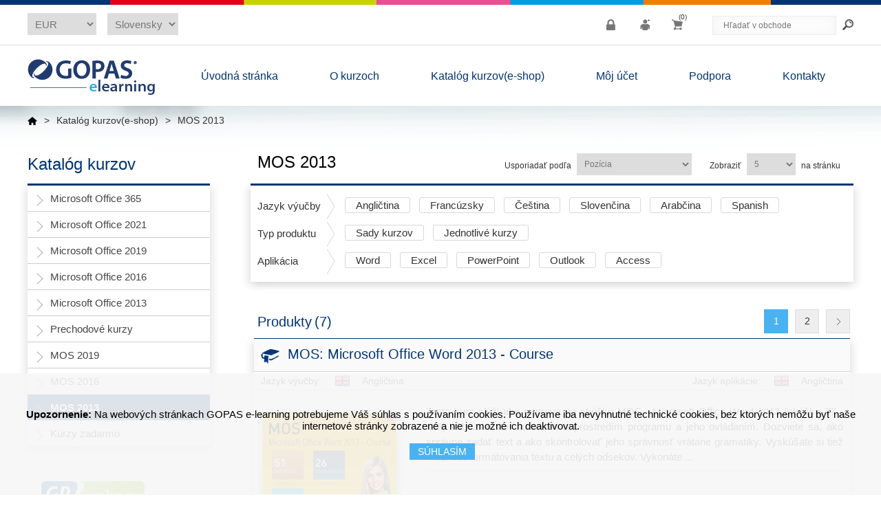

--- FILE ---
content_type: text/html; charset=utf-8
request_url: https://elearning.gopas.cz/sk/mos-2013-sk?specs=5,9,10,24,26,29,7
body_size: 16922
content:

<!DOCTYPE html>
<html class="html-category-page html-category-lines-page">
    <head>
        <title>MOS 2013 | Elearning Gopas</title>

        <meta http-equiv="Content-type" content="text/html;charset=UTF-8" />
        <meta name="description" content="" />
        <meta name="keywords" content="" />
        <meta name="generator" content="nopCommerce" />
        <meta name="viewport" content="width=device-width, initial-scale=1" />

        

        
        

        <!-- BOOTSTRAP 3.3.6 -->
        <link href="/Themes/ElearningEshop/Content/css/bootstrap.min.css" rel="stylesheet" />

        <!-- BOOTSTRAP TOUR 0.10.3 -->
        <link href="/Themes/ElearningEshop/Content/css/bootstrap-tour.min.css" rel="stylesheet" />

        <!-- FONT AWESOME 4.6.3 -->
        <link href="/Themes/ElearningEshop/Content/css/font-awesome.min.css" rel="stylesheet" />

        <link href="/Content/jquery-ui-themes/smoothness/jquery-ui-1.10.3.custom.min.css" rel="stylesheet" type="text/css" />
<link href="/Themes/ElearningEshop/Content/css/styles.css" rel="stylesheet" type="text/css" />
<link href="/Plugins/SevenSpikes.Nop.Plugins.AjaxFilters/Themes/ElearningEshop/Content/AjaxFilters.css" rel="stylesheet" type="text/css" />


        <link href="/Themes/ElearningEshop/Content/css/main.min.css?version=201910140941" rel="stylesheet" />

        <script src="/Scripts/jquery-1.10.2.min.js" type="text/javascript"></script>
<script src="/Scripts/jquery.validate.min.js" type="text/javascript"></script>
<script src="/Scripts/jquery.validate.unobtrusive.min.js" type="text/javascript"></script>
<script src="/Scripts/jquery-ui-1.10.3.custom.min.js" type="text/javascript"></script>
<script src="/Scripts/jquery-migrate-1.2.1.min.js" type="text/javascript"></script>
<script src="/Scripts/public.common.js" type="text/javascript"></script>
<script src="/Scripts/public.ajaxcart.js" type="text/javascript"></script>
<script src="/Administration/Scripts/kendo/2014.1.318/kendo.core.min.js" type="text/javascript"></script>
<script src="/Administration/Scripts/kendo/2014.1.318/kendo.userevents.min.js" type="text/javascript"></script>
<script src="/Administration/Scripts/kendo/2014.1.318/kendo.draganddrop.min.js" type="text/javascript"></script>
<script src="/Administration/Scripts/kendo/2014.1.318/kendo.window.min.js" type="text/javascript"></script>
<script src="/Plugins/SevenSpikes.Nop.Plugins.AjaxFilters/Scripts/jquery.json-2.2.min.js" type="text/javascript"></script>
<script src="/Plugins/SevenSpikes.Nop.Plugins.AjaxFilters/Scripts/jquery.address-1.5.min.js" type="text/javascript"></script>
<script src="/Plugins/SevenSpikes.Core/Scripts/SevenSpikesExtensions.min.js" type="text/javascript"></script>
<script src="/Plugins/SevenSpikes.Nop.Plugins.AjaxFilters/Scripts/Filters.min.js" type="text/javascript"></script>
<script src="/Plugins/SevenSpikes.Nop.Plugins.AjaxFilters/Scripts/SpecificationFilter.min.js" type="text/javascript"></script>
<script src="/Plugins/SevenSpikes.Nop.Plugins.AjaxFilters/Scripts/FiltersQuery.min.js" type="text/javascript"></script>


        <!-- BOOTSTRAP 3.3.6 -->
        <script src="/Themes/ElearningEshop/Scripts/bootstrap.min.js"></script>

        <!-- BOOTSTRAP TOUR 0.10.3 -->
        <script src="/Themes/ElearningEshop/Scripts/bootstrap-tour.min.js"></script>

        <link rel="canonical" href="https://elearning.gopas.cz/sk/mos-2013-sk" />


        
        

        
        
<link rel="shortcut icon" href="https://elearning.gopas.cz/favicon-3.ico" />


        

        

        <!--Powered by nopCommerce - http://www.nopCommerce.com-->
    </head>
    <body>
        


<div class="ajax-loading-block-window" style="display: none">
</div>
<div id="dialog-notifications-success" title="Oznámenia" style="display:none;">
</div>
<div id="dialog-notifications-error" title="Chyba" style="display:none;">
</div>
<div id="bar-notification" class="bar-notification">
    <span class="close" title="Zavrieť">&nbsp;</span>
</div>




<!--[if lte IE 7]>
    <div style="clear:both;height:59px;text-align:center;position:relative;">
        <a href="http://www.microsoft.com/windows/internet-explorer/default.aspx" target="_blank">
            <img src="/Themes/ElearningEshop/Content/images/ie_warning.jpg" height="42" width="820" alt="You are using an outdated browser. For a faster, safer browsing experience, upgrade for free today." />
        </a>
    </div>
<![endif]-->


<div class="master-wrapper-page">
	

	<!-- RAINBOW -->
	<div class="rainbow">
	</div>

	<div class="header-wrapper">
	<div class="header">
		
		<div class="header-upper">
			<div class="header-mobile-brand">
				<a href="/">
					<img alt="GOPAS elearning" src="/Themes/ElearningEshop/Content/images/logomenu/logo-gopas-elearning.png" title="GOPAS elearning" />
				</a>
			</div>
			<div class="header-selectors-wrapper">

				

				    <div class="currency-selector">
<select id="customerCurrency" name="customerCurrency" onchange="setLocation(this.value);"><option value="/sk/changecurrency/12?returnurl=%2fsk%2fmos-2013-sk%3fspecs%3d5%2c9%2c10%2c24%2c26%2c29%2c7">CZK</option>
<option value="/sk/changecurrency/1?returnurl=%2fsk%2fmos-2013-sk%3fspecs%3d5%2c9%2c10%2c24%2c26%2c29%2c7">USD</option>
<option value="/sk/changecurrency/3?returnurl=%2fsk%2fmos-2013-sk%3fspecs%3d5%2c9%2c10%2c24%2c26%2c29%2c7">GBP</option>
<option selected="selected" value="/sk/changecurrency/6?returnurl=%2fsk%2fmos-2013-sk%3fspecs%3d5%2c9%2c10%2c24%2c26%2c29%2c7">EUR</option>
</select>
    </div>


				    <div class="language-selector">
<select id="customerlanguage" name="customerlanguage" onchange="setLocation(this.value);"><option value="/sk/changelanguage/2?returnurl=%2fsk%2fmos-2013-sk%3fspecs%3d5%2c9%2c10%2c24%2c26%2c29%2c7">Čeština</option>
<option selected="selected" value="/sk/changelanguage/3?returnurl=%2fsk%2fmos-2013-sk%3fspecs%3d5%2c9%2c10%2c24%2c26%2c29%2c7">Slovensky</option>
<option value="/sk/changelanguage/1?returnurl=%2fsk%2fmos-2013-sk%3fspecs%3d5%2c9%2c10%2c24%2c26%2c29%2c7">English</option>
<option value="/sk/changelanguage/4?returnurl=%2fsk%2fmos-2013-sk%3fspecs%3d5%2c9%2c10%2c24%2c26%2c29%2c7">French</option>
<option value="/sk/changelanguage/5?returnurl=%2fsk%2fmos-2013-sk%3fspecs%3d5%2c9%2c10%2c24%2c26%2c29%2c7">German</option>
</select>
    </div>


				
			</div>
			<div class="header-links-wrapper">
				


<div class="header-links">
	<ul>
		
			<li id="li-login" class="li-login" data-toggle="tooltip" data-placement="bottom" title="Prihlásiť">
				<a href="/sk/login" class="ico-login">
					<i class="fa fa-lock" aria-hidden="true"></i>
					<span class="login-label">Prihlásiť</span>
				</a>
			</li>
			<li class="li-register" data-toggle="tooltip" data-placement="bottom" title="Registrovať">
				<a href="/sk/register" class="ico-register">
					<img src="/Themes/ElearningEshop/Content/images/icons-top/header-registration.png" alt="Registrovať" />
					<span class="register-label">Registrovať</span>
				</a>
			</li>
													<li id="topcartlink" class="li-cart">
				<a href="/sk/cart" class="ico-cart">
					<img src="/Themes/ElearningEshop/Content/images/icons-top/header-cart.png" alt="Nákupný košík" />
					<span class="cart-label">Nákupný košík</span>
					<span class="cart-qty">(0)</span>
				</a>
			</li>
		
	</ul>

            <script type="text/javascript">
            $(document).ready(function () {
                $('.header').on('mouseenter', '#topcartlink', function () {
                    $('#flyout-cart').addClass('active');
                });
                $('.header').on('mouseleave', '#topcartlink', function () {
                    $('#flyout-cart').removeClass('active');
                });
                $('.header').on('mouseenter', '#flyout-cart', function () {
                    $('#flyout-cart').addClass('active');
                });
                $('.header').on('mouseleave', '#flyout-cart', function () {
                    $('#flyout-cart').removeClass('active');
                });
            });
        </script>
</div>


				




				


<div id="flyout-cart" class="flyout-cart">
	<img src="/Themes/ElearningEshop/Content/images/arrows/arrow-up-fill.png" class="arrow" alt="" />
	<div class="mini-shopping-cart">
		<div class="count">
Nemáte žiadny produkt vo Vašom nákupnom košíku.		</div>
	</div>
</div>


				<div class="search-box store-search-box">
					<form action="/sk/search" id="small-search-box-form" method="get">    <input type="text" class="search-box-text" id="small-searchterms" autocomplete="off" name="q" placeholder="Hľadať v obchode" />
    <input type="submit" value="Hľadať" />
        <script type="text/javascript">
            $("#small-search-box-form").submit(function(event) {
                if ($("#small-searchterms").val() == "") {
                    alert('Zadajte prosím hľadané kľúčové slovo');
                    $("#small-searchterms").focus();
                    event.preventDefault();
                }
            });
        </script>
        
            <script type="text/javascript">
                $(document).ready(function() {
                    $('#small-searchterms').autocomplete({
                            delay: 500,
                            minLength: 3,
                            source: '/sk/catalog/searchtermautocomplete',
                            appendTo: '.search-box',
                            select: function(event, ui) {
                                $("#small-searchterms").val(ui.item.label);
                                setLocation(ui.item.producturl);
                                return false;
                            }
                        })
                        .data("ui-autocomplete")._renderItem = function(ul, item) {
                            var t = item.label;
                            //html encode
                            t = htmlEncode(t);
                            return $("<li></li>")
                                .data("item.autocomplete", item)
                                .append("<a><img src='" + item.productpictureurl + "'><span>" + t + "</span></a>")
                                .appendTo(ul);
                        };
                });
            </script>
        
</form>
				</div>
			</div>

		</div>
		        
	</div>
</div>
	<script type="text/javascript">
		AjaxCart.init(true, '.header-links .cart-qty', '.header-links .wishlist-qty', '#flyout-cart');
	</script>
	<div class="header-menu-wrapper">
		<div class="header-menu">
			




<ul class="top-menu">
	


	<li class="top-menu-brand">
		<a href="/sk/"><img alt="GOPAS elearning" src="/Themes/ElearningEshop/Content/images/logomenu/logo-gopas-elearning.png" title="GOPAS elearning" /></a>
	</li>
	<li class="green sk">
		<a href="/sk/">Úvodná stránka</a>
	</li>

	<li class="red sk">
		<a href="/course-design">O kurzoch</a>

		<div class="sublist-toggle"></div>
<ul class="sublist first-level">
<li><a href="/sk/course-design"> Vzhľad kurzov </a> <em>Č&iacute;m s&uacute; na&scaron;e kurzy tak v&yacute;nimočn&eacute;</em>
<div class="subtopics-toggle"></div>
<ul class="subtopics">
<li><a href="/sk/course-design-course-manager">Manaž&eacute;r kurzov</a></li>
<li><a href="/sk/course-design-assessment">Testy</a></li>
<li><a href="/sk/course-design-tutorial">V&yacute;klad</a></li>
<li><a href="/sk/course-design-excercises">Cvičenia</a></li>
<li><a href="/sk/course-design-quiz">Ot&aacute;zky</a></li>
<li><a href="/sk/course-design-localization">Lokaliz&aacute;cia</a></li>
</ul>
</li>
<li><a href="/sk/advantages"> Prednosti </a> <em>Prečo by ste si mali vybrať n&aacute;s</em></li>
<li><a href="/sk/individual-customers">Pre jednotlivcov </a> <em>Inform&aacute;cie o samo&scaron;t&uacute;diu</em></li>
<li><a href="/sk/corporate-customers"> Pre firmy </a> <em>Inform&aacute;cie o &scaron;kolen&iacute; Va&scaron;ich zamestnancov</em></li>
<li><a href="/sk/distributors"> Distrib&uacute;tori</a> <em>Detailn&eacute; inform&aacute;cie pre v&aacute;žen&yacute;ch partnerov</em></li>
</ul>
	</li>

	<li class="orange sk">
		<a href="/sk/katalog-kurzov-eshop">
			Katal&#243;g kurzov(e-shop)
		</a>
				<div class="sublist-toggle"></div>
				<ul class="sublist first-level">
	<li class="orange sk">
		<a href="/sk/microsoft-office-365">
			Microsoft Office 365
		</a>

	</li>
	<li class="orange sk">
		<a href="/sk/microsoft-office-2021">
			Microsoft Office 2021
		</a>

	</li>
	<li class="orange sk">
		<a href="/sk/microsoft-office-2019">
			Microsoft Office 2019
		</a>

	</li>
	<li class="orange sk">
		<a href="/sk/microsoft-office-2016-sk">
			Microsoft Office 2016
		</a>

	</li>
	<li class="orange sk">
		<a href="/sk/microsoft-office-2013-sk">
			Microsoft Office 2013
		</a>

	</li>
	<li class="orange sk">
		<a href="/sk/prechodove-kurzy-sk">
			Prechodov&#233; kurzy
		</a>

	</li>
	<li class="orange sk">
		<a href="/sk/mos-2019">
			MOS 2019
		</a>

	</li>
	<li class="orange sk">
		<a href="/sk/mos-2016-sk">
			MOS 2016
		</a>

	</li>
	<li class="orange sk">
		<a href="/sk/mos-2013-sk">
			MOS 2013
		</a>

	</li>
	<li class="orange sk">
		<a href="/sk/kurzy-zadarmo-sk">
			Kurzy zadarmo
		</a>

	</li>
				</ul>

	</li>



		<li class="pink sk">
		<a href="/sk/customer/info">Môj účet</a>

		<div class="sublist-toggle"></div>
	    <ul class="sublist first-level">
                <li>
                    <a href="/sk/customer/impersonations">
                        Identity
                    </a>
                    <em>Nastavte, kto môže spravovať Váš účet</em>
                </li>

                <li>
                    <a href="/sk/customer/courses">
                        Moje kurzy
                    </a>
                    <em>Spusťte svoje online kurzy.</em>
                </li>

	        <li>
	            <a href="/sk/customer/info">
	                Môj účet
	            </a>
	            <em>Upravte si svoj profil, zmeňte heslo alebo požiadajte o zľavu.</em>
	        </li>
	        <li>
	            <a href="/sk/order/history">
	                Moje objednávky
	            </a>
	            <em>Prezrite si svoje objednávky.</em>
	        </li>
	    </ul>
	</li>
	<li class="light-blue sk">
		<a href="/support-faq">Podpora</a>

		<div class="sublist-toggle"></div>
<ul class="sublist first-level">
<li><a href="/support-faq"> FAQ </a> <em>Často kladen&eacute; ot&aacute;zky.</em></li>
<li><a href="/support-about-purchase">O n&aacute;kupe na e-shope</a> <em>Sprievodca n&aacute;kupom v na&scaron;om e-shope.</em>
<div class="subtopics-toggle"></div>
<ul class="subtopics">
<li><a href="/support-about-purchase-purchase-conditions">N&aacute;kupn&eacute; podmienky</a></li>
<li><a href="/support-about-purchase-purchasing-procedure">Postup n&aacute;kupu</a></li>
</ul>
</li>
<li><a href="/support-course-licensing">Licencovanie kurzov</a></li>
<li><a href="/support-system-requirements">Syst&eacute;mov&eacute; požiadavky</a> <em>Pobežia kurzy na mojom poč&iacute;tači?</em></li>
<li><a href="/support-lms-compliance">Kompatibilita so syst&eacute;mami LMS</a></li>
</ul>
	</li>
	<li class="light-green sk">
		<a href="/contactus">Kontakty</a>

		<div class="sublist-toggle"></div>
<ul class="sublist first-level">
<li><a href="/contactus">Nap&iacute;&scaron;te n&aacute;m</a></li>
<li><a href="/contact-about-gopas">O firme Gopas</a> <em>V&scaron;etko, čo ste o n&aacute;s kedy chceli vedieť.</em></li>
</ul>
	</li>


	
</ul>

	<div class="menu-toggle">Ponuka</div>
	<ul class="top-menu mobile">
		

		<li>
			<a href="/sk/">Úvodná stránka</a>
		</li>

		<li class="red">
			<a href="/course-design">O kurzoch</a>

			<div class="sublist-toggle"></div>
<ul class="sublist first-level">
<li><a href="/sk/course-design"> Vzhľad kurzov </a> <em>Č&iacute;m s&uacute; na&scaron;e kurzy tak v&yacute;nimočn&eacute;</em>
<div class="subtopics-toggle"></div>
<ul class="subtopics">
<li><a href="/sk/course-design-course-manager">Manaž&eacute;r kurzov</a></li>
<li><a href="/sk/course-design-assessment">Testy</a></li>
<li><a href="/sk/course-design-tutorial">V&yacute;klad</a></li>
<li><a href="/sk/course-design-excercises">Cvičenia</a></li>
<li><a href="/sk/course-design-quiz">Ot&aacute;zky</a></li>
<li><a href="/sk/course-design-localization">Lokaliz&aacute;cia</a></li>
</ul>
</li>
<li><a href="/sk/advantages"> Prednosti </a> <em>Prečo by ste si mali vybrať n&aacute;s</em></li>
<li><a href="/sk/individual-customers">Pre jednotlivcov </a> <em>Inform&aacute;cie o samo&scaron;t&uacute;diu</em></li>
<li><a href="/sk/corporate-customers"> Pre firmy </a> <em>Inform&aacute;cie o &scaron;kolen&iacute; Va&scaron;ich zamestnancov</em></li>
<li><a href="/sk/distributors"> Distrib&uacute;tori</a> <em>Detailn&eacute; inform&aacute;cie pre v&aacute;žen&yacute;ch partnerov</em></li>
</ul>
		</li>

	<li class="orange sk">
		<a href="/sk/katalog-kurzov-eshop">
			Katal&#243;g kurzov(e-shop)
		</a>
				<div class="sublist-toggle"></div>
				<ul class="sublist first-level">
	<li class="orange sk">
		<a href="/sk/microsoft-office-365">
			Microsoft Office 365
		</a>

	</li>
	<li class="orange sk">
		<a href="/sk/microsoft-office-2021">
			Microsoft Office 2021
		</a>

	</li>
	<li class="orange sk">
		<a href="/sk/microsoft-office-2019">
			Microsoft Office 2019
		</a>

	</li>
	<li class="orange sk">
		<a href="/sk/microsoft-office-2016-sk">
			Microsoft Office 2016
		</a>

	</li>
	<li class="orange sk">
		<a href="/sk/microsoft-office-2013-sk">
			Microsoft Office 2013
		</a>

	</li>
	<li class="orange sk">
		<a href="/sk/prechodove-kurzy-sk">
			Prechodov&#233; kurzy
		</a>

	</li>
	<li class="orange sk">
		<a href="/sk/mos-2019">
			MOS 2019
		</a>

	</li>
	<li class="orange sk">
		<a href="/sk/mos-2016-sk">
			MOS 2016
		</a>

	</li>
	<li class="orange sk">
		<a href="/sk/mos-2013-sk">
			MOS 2013
		</a>

	</li>
	<li class="orange sk">
		<a href="/sk/kurzy-zadarmo-sk">
			Kurzy zadarmo
		</a>

	</li>
				</ul>

	</li>



			<li class="pink sk">
		<a href="/sk/customer/info">Môj účet</a>

		<div class="sublist-toggle"></div>
	    <ul class="sublist first-level">
                <li>
                    <a href="/sk/customer/impersonations">
                        Identity
                    </a>
                    <em>Nastavte, kto môže spravovať Váš účet</em>
                </li>

                <li>
                    <a href="/sk/customer/courses">
                        Moje kurzy
                    </a>
                    <em>Spusťte svoje online kurzy.</em>
                </li>

	        <li>
	            <a href="/sk/customer/info">
	                Môj účet
	            </a>
	            <em>Upravte si svoj profil, zmeňte heslo alebo požiadajte o zľavu.</em>
	        </li>
	        <li>
	            <a href="/sk/order/history">
	                Moje objednávky
	            </a>
	            <em>Prezrite si svoje objednávky.</em>
	        </li>
	    </ul>
	</li>
	<li class="light-blue sk">
		<a href="/support-faq">Podpora</a>

		<div class="sublist-toggle"></div>
<ul class="sublist first-level">
<li><a href="/support-faq"> FAQ </a> <em>Často kladen&eacute; ot&aacute;zky.</em></li>
<li><a href="/support-about-purchase">O n&aacute;kupe na e-shope</a> <em>Sprievodca n&aacute;kupom v na&scaron;om e-shope.</em>
<div class="subtopics-toggle"></div>
<ul class="subtopics">
<li><a href="/support-about-purchase-purchase-conditions">N&aacute;kupn&eacute; podmienky</a></li>
<li><a href="/support-about-purchase-purchasing-procedure">Postup n&aacute;kupu</a></li>
</ul>
</li>
<li><a href="/support-course-licensing">Licencovanie kurzov</a></li>
<li><a href="/support-system-requirements">Syst&eacute;mov&eacute; požiadavky</a> <em>Pobežia kurzy na mojom poč&iacute;tači?</em></li>
<li><a href="/support-lms-compliance">Kompatibilita so syst&eacute;mami LMS</a></li>
</ul>
	</li>
	<li class="light-green sk">
		<a href="/contactus">Kontakty</a>

		<div class="sublist-toggle"></div>
<ul class="sublist first-level">
<li><a href="/contactus">Nap&iacute;&scaron;te n&aacute;m</a></li>
<li><a href="/contact-about-gopas">O firme Gopas</a> <em>V&scaron;etko, čo ste o n&aacute;s kedy chceli vedieť.</em></li>
</ul>
	</li>


		
	</ul>
	<script type="text/javascript">
		$(document).ready(function () {
			$('.menu-toggle').click(function () {
				$(this).siblings('.top-menu.mobile').slideToggle('slow');
			});
			$('.top-menu.mobile .sublist-toggle').click(function () {
				$(this).siblings('.sublist').slideToggle('slow');
			});
			$('.top-menu.mobile .subtopics-toggle').click(function () {
				$(this).siblings('.subtopics').slideToggle('slow');
			});
		});
	</script>





		</div>
	</div>

	<div class="master-wrapper-content-background">
		<div class="master-wrapper-content-gradient">
			<div class="master-wrapper-content">
				


        
		<div class="breadcrumb">
			<ul>
				<li>
					<a href="/sk/" title="Hlavná stránka">
						<img src="/Themes/ElearningEshop/Content/images/icons/home-icon.png" alt="Hlavná stránka" />
					</a>
					<span class="delimiter">&gt;</span>
				</li>
					<li>
							<a href="/sk/katalog-kurzov-eshop" title="Katal&#243;g kurzov(e-shop)">Katal&#243;g kurzov(e-shop)</a>
							<span class="delimiter">&gt;</span>
					</li>
					<li>
							<strong class="current-item">MOS 2013</strong>
					</li>
			</ul>
		</div>

    				<div class="master-column-wrapper">
					

<div class="side-2">



	<div class="block block-category-navigation">
		<h1>Katalóg kurzov</h1>
		<div class="listbox global-top-shadow">
			<ul class="list">
    <li class="inactive">
        <a href="/sk/microsoft-office-365">Microsoft Office 365
        </a>

    </li>
    <li class="inactive">
        <a href="/sk/microsoft-office-2021">Microsoft Office 2021
        </a>

    </li>
    <li class="inactive">
        <a href="/sk/microsoft-office-2019">Microsoft Office 2019
        </a>

    </li>
    <li class="inactive">
        <a href="/sk/microsoft-office-2016-sk">Microsoft Office 2016
        </a>

    </li>
    <li class="inactive">
        <a href="/sk/microsoft-office-2013-sk">Microsoft Office 2013
        </a>

    </li>
    <li class="inactive">
        <a href="/sk/prechodove-kurzy-sk">Prechodov&#233; kurzy
        </a>

    </li>
    <li class="inactive">
        <a href="/sk/mos-2019">MOS 2019
        </a>

    </li>
    <li class="inactive">
        <a href="/sk/mos-2016-sk">MOS 2016
        </a>

    </li>
    <li class="active last">
        <a href="/sk/mos-2013-sk">MOS 2013
        </a>

    </li>
    <li class="inactive">
        <a href="/sk/kurzy-zadarmo-sk">Kurzy zadarmo
        </a>

    </li>
			</ul>
		</div>
	</div>
	<div class="logos-box">
		<div class="logos-row">
			<div class="logo logo-big logo-gpwebpay">
				<img src="/Themes/ElearningEshop/Content/images/logos/gpwebpay.png" alt="GP webpay" />
			</div>
		</div>

		<div class="logos-row">
			<div class="logo logo-small logo-mastercard">
				<img src="/Themes/ElearningEshop/Content/images/logos/mc_accpt_113_gif.gif" alt="MasterCard" />
			</div>
			<div class="logo logo-small logo-maestro">
				<img src="/Themes/ElearningEshop/Content/images/logos/ms_accpt_113_gif.gif" alt="Maestro" />
			</div>
		</div>
		<div class="logos-row">
			<div class="logo logo-small logo-visa">
				<img src="/Themes/ElearningEshop/Content/images/logos/vbmcard_blu01_std.png" alt="Visa" />
			</div>
			<div class="logo logo-small logo-visaelectron">
				<img src="/Themes/ElearningEshop/Content/images/logos/vbmElec_blu01_std.png" alt="Visa Electron" />
			</div>
		</div>

		<div class="logos-row">
			<div class="logo logo-big logo-paypal">
				<img src="/Themes/ElearningEshop/Content/images/logos/bdg_now_accepting_pp_2line_w.png" alt="PayPal" />
			</div>
		</div>
	</div>
</div>
<div class="center-2">
    
    

<div class="page category-page category-page-lines">
	<div class="page-title">
		<h1>MOS 2013</h1>

<div class="product-selectors">
    
        <div class="product-viewmode">
            <span>Zobraziť ako</span>
                <a class="viewmode-icon grid " href="https://elearning.gopas.cz/sk/mos-2013-sk?specs=5,9,10,24,26,29,7&amp;viewmode=grid" title="Mriežka">Mriežka</a>
                <a class="viewmode-icon list selected" href="https://elearning.gopas.cz/sk/mos-2013-sk?specs=5,9,10,24,26,29,7&amp;viewmode=list" title="Zoznam">Zoznam</a>
        </div>
            <div class="product-sorting">
            <span>Usporiadať podľa</span>
            <select id="products-orderby" name="products-orderby" onchange="setLocation(this.value);"><option selected="selected" value="https://elearning.gopas.cz/sk/mos-2013-sk?specs=5,9,10,24,26,29,7&amp;orderby=0">Poz&#237;cia</option>
<option value="https://elearning.gopas.cz/sk/mos-2013-sk?specs=5,9,10,24,26,29,7&amp;orderby=5">N&#225;zov: od A do Z</option>
<option value="https://elearning.gopas.cz/sk/mos-2013-sk?specs=5,9,10,24,26,29,7&amp;orderby=6">N&#225;zov: od Z do A</option>
<option value="https://elearning.gopas.cz/sk/mos-2013-sk?specs=5,9,10,24,26,29,7&amp;orderby=10">Cena: od najlacnejšieho</option>
<option value="https://elearning.gopas.cz/sk/mos-2013-sk?specs=5,9,10,24,26,29,7&amp;orderby=11">Cena: od najdrahšieho</option>
<option value="https://elearning.gopas.cz/sk/mos-2013-sk?specs=5,9,10,24,26,29,7&amp;orderby=15">Vytvoren&#233;</option>
</select>
        </div>
            <div class="product-page-size">
            <span>Zobraziť</span>
            <select id="products-pagesize" name="products-pagesize" onchange="setLocation(this.value);"><option selected="selected" value="https://elearning.gopas.cz/sk/mos-2013-sk?specs=5,9,10,24,26,29,7&amp;pagesize=5">5</option>
<option value="https://elearning.gopas.cz/sk/mos-2013-sk?specs=5,9,10,24,26,29,7&amp;pagesize=10">10</option>
<option value="https://elearning.gopas.cz/sk/mos-2013-sk?specs=5,9,10,24,26,29,7&amp;pagesize=20">20</option>
<option value="https://elearning.gopas.cz/sk/mos-2013-sk?specs=5,9,10,24,26,29,7&amp;pagesize=9999">9999</option>
</select>
            <span>na stránku</span>
        </div>
</div>	</div>
	<div class="page-body">

		
		<div class="product-filters">
			
			
    <div class="product-filter product-spec-filter">
        <div class="filter-title">
            <strong>podľa atribútov</strong>
        </div>
        <div class="filter-content">
                <div class="available-items">
                        <ul class="group product-spec-group">
                            <li class="title">
                                <strong>Jazyk v&#253;učby</strong>
                            </li>
                                <li class="item">
                                    <a href="https://elearning.gopas.cz/sk/mos-2013-sk?specs=5,7,9,10,24,26,29,8">
Franc&#250;zsky                                    </a>
                                </li>
                                <li class="item">
                                    <a href="https://elearning.gopas.cz/sk/mos-2013-sk?specs=5,7,9,10,24,26,29,4">
Arabčina                                    </a>
                                </li>
                                <li class="item">
                                    <a href="https://elearning.gopas.cz/sk/mos-2013-sk?specs=5,7,9,10,24,26,29,121">
Spanish                                    </a>
                                </li>
                        </ul>
                        <ul class="group product-spec-group">
                            <li class="title">
                                <strong>Typ produktu</strong>
                            </li>
                                <li class="item">
                                    <a href="https://elearning.gopas.cz/sk/mos-2013-sk?specs=5,7,9,10,24,26,29,11">
Sady kurzov                                    </a>
                                </li>
                        </ul>
                        <ul class="group product-spec-group">
                            <li class="title">
                                <strong>Aplik&#225;cia</strong>
                            </li>
                                <li class="item">
                                    <a href="https://elearning.gopas.cz/sk/mos-2013-sk?specs=5,7,9,10,24,26,29,25">
Excel                                    </a>
                                </li>
                                <li class="item">
                                    <a href="https://elearning.gopas.cz/sk/mos-2013-sk?specs=5,7,9,10,24,26,29,27">
PowerPoint                                    </a>
                                </li>
                        </ul>
                </div>
                            <div class="filtered-items">
                    <ul>
                        <li class="title">
                            vybrané
                        </li>
                            <li class="item">
                                <strong>Jazyk v&#253;učby</strong>: 
                                Angličtina or Čeština or Slovenčina
                            </li>
                            <li class="item">
                                <strong>Typ produktu</strong>: 
                                Jednotliv&#233; kurzy
                            </li>
                            <li class="item">
                                <strong>Aplik&#225;cia</strong>: 
                                Word or Outlook or Access
                            </li>
                    </ul>
                </div>
                <div class="remove-filter">
                    <a href="https://elearning.gopas.cz/sk/mos-2013-sk">obnoviť</a>
                </div>
        </div>
    </div>
		</div>
		




<div class="nopAjaxFilters7Spikes"
     data-categoryid="249"
     data-manufacturerid="0"
     data-vendorid="0"
     data-isonsearchpage="False"
     data-searchkeyword=""
     data-searchcategoryid="0"
     data-searchmanufacturerid="0"
     data-searchvendorid="0"
     data-searchpricefrom=""
     data-searchpriceto=""
     data-searchincludesubcategories="False"
     data-searchinproductdescriptions="False"
     data-searchadvancedsearch="False"
     data-getfilteredproductsurl="/sk/getFilteredProducts"
     data-productslistpanelselector=".product-list"
     data-productsgridpanelselector=".product-grid"
     data-pagerpanelselector=".pager"
     data-pagerpanelintegrationselector=".product-grid, .product-list"
     data-sortoptionsdropdownselector="#products-orderby"
     data-viewoptionsdropdownselector=".viewmode-icon, #products-viewmode"
     data-productspagesizedropdownselector="#products-pagesize"
     data-filtersuimode="usecheckboxes"
     data-defaultviewmode="list"
     data-enableinfinitescroll="False"
     data-infinitescrollloadertext="Načítava viacero produktov..."
     data-scrolltoelement="True"
     data-scrolltoelementselector=".product-selectors"
     data-showselectedfilterspanel="False"
     data-numberofreturnedproductsselector=".number-of-products"
     data-selectedOptionsTargetSelector=".nopAjaxFilters7Spikes .filtersPanel:first"
     data-selectedOptionsTargetAction="prependTo"
	 data-isRTL="false"
     data-closeFiltersPanelAfterFiltrationInMobile="true">


		<div class="filtersTitlePanel">
			<p class="filtersTitle">Filtrovať podľa:</p>
			<a class="clearFilterOptionsAll">Zmazať všetko</a>
		</div>
		<div class="filtersPanel">
			
			
			






<div class="specification-attributes-wrapper global-top-shadow">
		<div class="block filter-block specificationFilterPanel7Spikes specification-attribute-row">
			<div class="title specification-attribute-name">
				Jazyk v&#253;učby
				
			</div>
			<div class="filtersGroupPanel specification-attribute-values filtersCheckboxPanel " data-optionsgroupid="6" id="specificationFiltersDropDown6" style="">
						<ul class="checkbox-list specification-attribute-select">
						<li class="checkbox-item">
				<input  data-option-ids="7" type="checkbox" id="specification-input-6-7" />
				<label class="filter-item-name" for="specification-input-6-7">
					Angličtina
					<span class="glyphicon glyphicon-remove filter-remove" aria-hidden="true"></span>
				</label>

			</li>
			<li class="checkbox-item">
				<input  data-option-ids="8" type="checkbox" id="specification-input-6-8" />
				<label class="filter-item-name" for="specification-input-6-8">
					Franc&#250;zsky
					<span class="glyphicon glyphicon-remove filter-remove" aria-hidden="true"></span>
				</label>

			</li>
			<li class="checkbox-item">
				<input  data-option-ids="5" type="checkbox" id="specification-input-6-5" />
				<label class="filter-item-name" for="specification-input-6-5">
					Čeština
					<span class="glyphicon glyphicon-remove filter-remove" aria-hidden="true"></span>
				</label>

			</li>
			<li class="checkbox-item">
				<input  data-option-ids="9" type="checkbox" id="specification-input-6-9" />
				<label class="filter-item-name" for="specification-input-6-9">
					Slovenčina
					<span class="glyphicon glyphicon-remove filter-remove" aria-hidden="true"></span>
				</label>

			</li>
			<li class="checkbox-item">
				<input  data-option-ids="4" type="checkbox" id="specification-input-6-4" />
				<label class="filter-item-name" for="specification-input-6-4">
					Arabčina
					<span class="glyphicon glyphicon-remove filter-remove" aria-hidden="true"></span>
				</label>

			</li>
			<li class="checkbox-item">
				<input  data-option-ids="121" type="checkbox" id="specification-input-6-121" />
				<label class="filter-item-name" for="specification-input-6-121">
					Spanish
					<span class="glyphicon glyphicon-remove filter-remove" aria-hidden="true"></span>
				</label>

			</li>

		</ul>

			</div>
		</div>
		<div class="block filter-block specificationFilterPanel7Spikes specification-attribute-row">
			<div class="title specification-attribute-name">
				Typ produktu
				
			</div>
			<div class="filtersGroupPanel specification-attribute-values filtersCheckboxPanel " data-optionsgroupid="11" id="specificationFiltersDropDown11" style="">
						<ul class="checkbox-list specification-attribute-select">
						<li class="checkbox-item">
				<input  data-option-ids="11" type="checkbox" id="specification-input-11-11" />
				<label class="filter-item-name" for="specification-input-11-11">
					Sady kurzov
					<span class="glyphicon glyphicon-remove filter-remove" aria-hidden="true"></span>
				</label>

			</li>
			<li class="checkbox-item">
				<input  data-option-ids="10" type="checkbox" id="specification-input-11-10" />
				<label class="filter-item-name" for="specification-input-11-10">
					Jednotliv&#233; kurzy
					<span class="glyphicon glyphicon-remove filter-remove" aria-hidden="true"></span>
				</label>

			</li>

		</ul>

			</div>
		</div>
		<div class="block filter-block specificationFilterPanel7Spikes specification-attribute-row">
			<div class="title specification-attribute-name">
				Aplik&#225;cia
				
			</div>
			<div class="filtersGroupPanel specification-attribute-values filtersCheckboxPanel " data-optionsgroupid="1" id="specificationFiltersDropDown1" style="">
						<ul class="checkbox-list specification-attribute-select">
						<li class="checkbox-item">
				<input  data-option-ids="29" type="checkbox" id="specification-input-1-29" />
				<label class="filter-item-name" for="specification-input-1-29">
					Word
					<span class="glyphicon glyphicon-remove filter-remove" aria-hidden="true"></span>
				</label>

			</li>
			<li class="checkbox-item">
				<input  data-option-ids="25" type="checkbox" id="specification-input-1-25" />
				<label class="filter-item-name" for="specification-input-1-25">
					Excel
					<span class="glyphicon glyphicon-remove filter-remove" aria-hidden="true"></span>
				</label>

			</li>
			<li class="checkbox-item">
				<input  data-option-ids="27" type="checkbox" id="specification-input-1-27" />
				<label class="filter-item-name" for="specification-input-1-27">
					PowerPoint
					<span class="glyphicon glyphicon-remove filter-remove" aria-hidden="true"></span>
				</label>

			</li>
			<li class="checkbox-item">
				<input  data-option-ids="26" type="checkbox" id="specification-input-1-26" />
				<label class="filter-item-name" for="specification-input-1-26">
					Outlook
					<span class="glyphicon glyphicon-remove filter-remove" aria-hidden="true"></span>
				</label>

			</li>
			<li class="checkbox-item">
				<input  data-option-ids="24" type="checkbox" id="specification-input-1-24" />
				<label class="filter-item-name" for="specification-input-1-24">
					Access
					<span class="glyphicon glyphicon-remove filter-remove" aria-hidden="true"></span>
				</label>

			</li>

		</ul>

			</div>
		</div>
</div>
			
			
			
		</div>
		<div class="block filter-block selected-options" style="display: none;">
			<div class="title">
				<a class="toggleControl">Vybraté možnosti</a>
			</div>
			<div class="filtersGroupPanel">
				<ul class="selected-options-list"></ul>
			</div>
		</div>
		<div class="number-of-returned-products sample-element" style="display: none;">
			<span class="showing-text">Zobrazuje</span>
			<span class="productsPerPage"></span>
			<span class="of-text">z</span>
			(<span class="allProductsReturned"></span>)
			<span class="results-text">výsledkov</span>
		</div>
		<div class="returned-products-filters-panel" style="display: none;">
			<span class="allProductsReturned"></span>
		</div>
</div>

<input id="availableSortOptionsJson" name="availableSortOptionsJson" type="hidden" value="[{&quot;Disabled&quot;:false,&quot;Group&quot;:null,&quot;Selected&quot;:true,&quot;Text&quot;:&quot;Pozícia&quot;,&quot;Value&quot;:&quot;0&quot;},{&quot;Disabled&quot;:false,&quot;Group&quot;:null,&quot;Selected&quot;:false,&quot;Text&quot;:&quot;Názov: od A do Z&quot;,&quot;Value&quot;:&quot;5&quot;},{&quot;Disabled&quot;:false,&quot;Group&quot;:null,&quot;Selected&quot;:false,&quot;Text&quot;:&quot;Názov: od Z do A&quot;,&quot;Value&quot;:&quot;6&quot;},{&quot;Disabled&quot;:false,&quot;Group&quot;:null,&quot;Selected&quot;:false,&quot;Text&quot;:&quot;Cena: od najlacnejšieho&quot;,&quot;Value&quot;:&quot;10&quot;},{&quot;Disabled&quot;:false,&quot;Group&quot;:null,&quot;Selected&quot;:false,&quot;Text&quot;:&quot;Cena: od najdrahšieho&quot;,&quot;Value&quot;:&quot;11&quot;},{&quot;Disabled&quot;:false,&quot;Group&quot;:null,&quot;Selected&quot;:false,&quot;Text&quot;:&quot;Vytvorené&quot;,&quot;Value&quot;:&quot;15&quot;}]" />
<input id="availableViewModesJson" name="availableViewModesJson" type="hidden" value="[{&quot;Disabled&quot;:false,&quot;Group&quot;:null,&quot;Selected&quot;:false,&quot;Text&quot;:&quot;Mriežka&quot;,&quot;Value&quot;:&quot;grid&quot;},{&quot;Disabled&quot;:false,&quot;Group&quot;:null,&quot;Selected&quot;:true,&quot;Text&quot;:&quot;Zoznam&quot;,&quot;Value&quot;:&quot;list&quot;}]" />
<input id="availablePageSizesJson" name="availablePageSizesJson" type="hidden" value="[{&quot;Disabled&quot;:false,&quot;Group&quot;:null,&quot;Selected&quot;:true,&quot;Text&quot;:&quot;5&quot;,&quot;Value&quot;:&quot;5&quot;},{&quot;Disabled&quot;:false,&quot;Group&quot;:null,&quot;Selected&quot;:false,&quot;Text&quot;:&quot;10&quot;,&quot;Value&quot;:&quot;10&quot;},{&quot;Disabled&quot;:false,&quot;Group&quot;:null,&quot;Selected&quot;:false,&quot;Text&quot;:&quot;20&quot;,&quot;Value&quot;:&quot;20&quot;},{&quot;Disabled&quot;:false,&quot;Group&quot;:null,&quot;Selected&quot;:false,&quot;Text&quot;:&quot;9999&quot;,&quot;Value&quot;:&quot;9999&quot;}]" />

		

		
		

		
		
		

		
		
		
		

		

			<div class="product-list">
				<div class="pager-upper-number-of-products">
					<div class="pager pager-upper">
						
<ul><li class="current-page"><span>1</span></li><li class="individual-page"><a href="/sk/mos-2013-sk?specs=5%2C9%2C10%2C24%2C26%2C29%2C7&amp;pagenumber=2">2</a></li><li class="next-page"><a href="/sk/mos-2013-sk?specs=5%2C9%2C10%2C24%2C26%2C29%2C7&amp;pagenumber=2">Ďalšia</a></li></ul>					</div>

					<h2>Produkty</h2>
					<div class="number-of-products">(7)</div>
				</div>

				<div class="item-grid">
						<div class="item-box">
							


<div class="product-item global-top-shadow" data-productid="1434">
	<a href="/sk/mos-microsoft-office-word-2013-course-en">
		<h3 class="product-title">
			<img src="/Themes/ElearningEshop/Content/images/catalog/product/single-courses.png" alt="Jednotlivé kurzy" data-toggle="tooltip" data-placement="top" title="Jednotlivé kurzy" />
			MOS: Microsoft Office Word 2013 - Course
		</h3>
	</a>

	<div class="education-language-application-language">
		<div class="education-language">
			Jazyk výučby:
			<span class="language-icon en-GB">Angličtina</span>
		</div>
		<div class="application-language">
			Jazyk aplikácie:
			<span class="language-icon en-GB">Angličtina</span>
		</div>
	</div>

	<div class="picture">
		<a href="/sk/mos-microsoft-office-word-2013-course-en" title="MOS: Microsoft Office Word 2013 - Course">
			<img alt="4AE148C8E0848D0490AEBE6868004ADB" src="https://elearning.gopas.cz/content/images/thumbs/0016034_415.png" title="MOS: Microsoft Office Word 2013 - Course" />
		</a>

		
	</div>

	<div class="details">
		

		<div class="description">
			Tento kurz slúži ako príprava na skúšku MOS - Microsoft Office Word 2013 (skúška 77 - 418). Oboznámite sa v ňom s prostredím programu a jeho ovládaním. Dozviete sa, ako správne zadať text a ako skontrolovať jeho správnosť vrátane gramatiky. Vyskúšate si tiež možnosti formátovania textu a celých odsekov. Vykonáte ...
		</div>

		

		<div class="add-info">
				<div class="add-info-variant">
					<img class="price-header-img" src="/Themes/ElearningEshop/Content/images/catalog/product-detail/online.png" />
					<p class="price-header-text">Online</p>

					<!--price-->

					<div class="price">    <div class="prices" itemprop="offers" itemscope itemtype="http://schema.org/Offer">
            <div class="                            product-price
">
<span                                            itemprop="price" content="35.00" class="price-value-1557" 
>
                    35,00 €
                </span>
            </div>
                <meta itemprop="priceCurrency" content="EUR"/>
    </div>
</div>

					<!--price excl/incl tax-->
					<div class="price price-excl-incl-tax">
						42,35 € s DPH
						<img src="/Themes/ElearningEshop/Content/images/catalog/product-detail/info-blue.png" alt="info" class="ico-info-blue"
							 data-toggle="tooltip" data-placement="top" title="DPH môže závisieť od fakturačnej adresy." />
					</div>

					

						<a href="/sk/mos-microsoft-office-word-2013-course-en" class="btn btn-detail">
							<i class="fa fa-info-circle" aria-hidden="true"></i>
							Detail
						</a>
				</div>

            		</div>

		

	</div>
</div>
						</div>
						<div class="item-box">
							


<div class="product-item global-top-shadow" data-productid="1435">
	<a href="/sk/mos-microsoft-office-word-2013-kurz-cz">
		<h3 class="product-title">
			<img src="/Themes/ElearningEshop/Content/images/catalog/product/single-courses.png" alt="Jednotlivé kurzy" data-toggle="tooltip" data-placement="top" title="Jednotlivé kurzy" />
			MOS: Microsoft Office Word 2013 - kurz
		</h3>
	</a>

	<div class="education-language-application-language">
		<div class="education-language">
			Jazyk výučby:
			<span class="language-icon cs-CZ">Čeština</span>
		</div>
		<div class="application-language">
			Jazyk aplikácie:
			<span class="language-icon cs-CZ">Čeština</span>
		</div>
	</div>

	<div class="picture">
		<a href="/sk/mos-microsoft-office-word-2013-kurz-cz" title="MOS: Microsoft Office Word 2013 - kurz">
			<img alt="1DCC87B5DAA000435377D6C459B7F972" src="https://elearning.gopas.cz/content/images/thumbs/0016054_415.png" title="MOS: Microsoft Office Word 2013 - kurz" />
		</a>

		
	</div>

	<div class="details">
		

		<div class="description">
			Tento kurz slúži ako príprava na skúšku MOS - Microsoft Office Word 2013 (skúška 77 - 418). Oboznámite sa v ňom s prostredím programu a jeho ovládaním. Dozviete sa, ako správne zadať text a ako skontrolovať jeho správnosť vrátane gramatiky. Vyskúšate si tiež možnosti formátovania textu a celých odsekov. Vykonáte ...
		</div>

		

		<div class="add-info">
				<div class="add-info-variant">
					<img class="price-header-img" src="/Themes/ElearningEshop/Content/images/catalog/product-detail/online.png" />
					<p class="price-header-text">Online</p>

					<!--price-->

					<div class="price">    <div class="prices" itemprop="offers" itemscope itemtype="http://schema.org/Offer">
            <div class="                            product-price
">
<span                                            itemprop="price" content="24.00" class="price-value-1558" 
>
                    24,00 €
                </span>
            </div>
                <meta itemprop="priceCurrency" content="EUR"/>
    </div>
</div>

					<!--price excl/incl tax-->
					<div class="price price-excl-incl-tax">
						29,04 € s DPH
						<img src="/Themes/ElearningEshop/Content/images/catalog/product-detail/info-blue.png" alt="info" class="ico-info-blue"
							 data-toggle="tooltip" data-placement="top" title="DPH môže závisieť od fakturačnej adresy." />
					</div>

					

						<a href="/sk/mos-microsoft-office-word-2013-kurz-cz" class="btn btn-detail">
							<i class="fa fa-info-circle" aria-hidden="true"></i>
							Detail
						</a>
				</div>

            		</div>

		

	</div>
</div>
						</div>
						<div class="item-box">
							


<div class="product-item global-top-shadow" data-productid="1436">
	<a href="/sk/mos-microsoft-office-word-2013-kurz-sk">
		<h3 class="product-title">
			<img src="/Themes/ElearningEshop/Content/images/catalog/product/single-courses.png" alt="Jednotlivé kurzy" data-toggle="tooltip" data-placement="top" title="Jednotlivé kurzy" />
			MOS: Microsoft Office Word 2013 - kurz
		</h3>
	</a>

	<div class="education-language-application-language">
		<div class="education-language">
			Jazyk výučby:
			<span class="language-icon sk-SK">Slovenčina</span>
		</div>
		<div class="application-language">
			Jazyk aplikácie:
			<span class="language-icon sk-SK">Slovenčina</span>
		</div>
	</div>

	<div class="picture">
		<a href="/sk/mos-microsoft-office-word-2013-kurz-sk" title="MOS: Microsoft Office Word 2013 - kurz">
			<img alt="0AD359E57137F53D5E00337F6670BF31" src="https://elearning.gopas.cz/content/images/thumbs/0016088_415.png" title="MOS: Microsoft Office Word 2013 - kurz" />
		</a>

		
	</div>

	<div class="details">
		

		<div class="description">
			Tento kurz slúži ako príprava na skúšku MOS - Microsoft Office Word 2013 (skúška 77 - 418). Oboznámite sa v ňom s prostredím programu a jeho ovládaním. Dozviete sa, ako správne zadať text a ako skontrolovať jeho správnosť vrátane gramatiky. Vyskúšate si tiež možnosti formátovania textu a celých odsekov. Vykonáte ...
		</div>

		

		<div class="add-info">
				<div class="add-info-variant">
					<img class="price-header-img" src="/Themes/ElearningEshop/Content/images/catalog/product-detail/online.png" />
					<p class="price-header-text">Online</p>

					<!--price-->

					<div class="price">    <div class="prices" itemprop="offers" itemscope itemtype="http://schema.org/Offer">
            <div class="                            product-price
">
<span                                            itemprop="price" content="24.00" class="price-value-1559" 
>
                    24,00 €
                </span>
            </div>
                <meta itemprop="priceCurrency" content="EUR"/>
    </div>
</div>

					<!--price excl/incl tax-->
					<div class="price price-excl-incl-tax">
						29,04 € s DPH
						<img src="/Themes/ElearningEshop/Content/images/catalog/product-detail/info-blue.png" alt="info" class="ico-info-blue"
							 data-toggle="tooltip" data-placement="top" title="DPH môže závisieť od fakturačnej adresy." />
					</div>

					

						<a href="/sk/mos-microsoft-office-word-2013-kurz-sk" class="btn btn-detail">
							<i class="fa fa-info-circle" aria-hidden="true"></i>
							Detail
						</a>
				</div>

            		</div>

		

	</div>
</div>
						</div>
						<div class="item-box">
							


<div class="product-item global-top-shadow" data-productid="1424">
	<a href="/sk/mos-microsoft-office-outlook-2013-course-en">
		<h3 class="product-title">
			<img src="/Themes/ElearningEshop/Content/images/catalog/product/single-courses.png" alt="Jednotlivé kurzy" data-toggle="tooltip" data-placement="top" title="Jednotlivé kurzy" />
			MOS: Microsoft Office Outlook 2013 - Course
		</h3>
	</a>

	<div class="education-language-application-language">
		<div class="education-language">
			Jazyk výučby:
			<span class="language-icon en-GB">Angličtina</span>
		</div>
		<div class="application-language">
			Jazyk aplikácie:
			<span class="language-icon en-GB">Angličtina</span>
		</div>
	</div>

	<div class="picture">
		<a href="/sk/mos-microsoft-office-outlook-2013-course-en" title="MOS: Microsoft Office Outlook 2013 - Course">
			<img alt="6E594C5E7FC9FD1C6A6EFF06AF13468A" src="https://elearning.gopas.cz/content/images/thumbs/0016037_415.png" title="MOS: Microsoft Office Outlook 2013 - Course" />
		</a>

		
	</div>

	<div class="details">
		

		<div class="description">
			Tento kurz slúži ako príprava na skúšku MOS – Microsoft Office Outlook 2013 (skúška 77 - 423). Zoznámite sa v ňom s prostredím programu a naučíte sa posielať, prijímať, tlačiť a organizovať správy. Naučíte sa tiež pracovať s prílohami, vytvoríte automatickú odpoveď a pravidlá pre automatické spracovanie prijímaných a ...
		</div>

		

		<div class="add-info">
				<div class="add-info-variant">
					<img class="price-header-img" src="/Themes/ElearningEshop/Content/images/catalog/product-detail/online.png" />
					<p class="price-header-text">Online</p>

					<!--price-->

					<div class="price">    <div class="prices" itemprop="offers" itemscope itemtype="http://schema.org/Offer">
            <div class="                            product-price
">
<span                                            itemprop="price" content="35.00" class="price-value-1547" 
>
                    35,00 €
                </span>
            </div>
                <meta itemprop="priceCurrency" content="EUR"/>
    </div>
</div>

					<!--price excl/incl tax-->
					<div class="price price-excl-incl-tax">
						42,35 € s DPH
						<img src="/Themes/ElearningEshop/Content/images/catalog/product-detail/info-blue.png" alt="info" class="ico-info-blue"
							 data-toggle="tooltip" data-placement="top" title="DPH môže závisieť od fakturačnej adresy." />
					</div>

					

						<a href="/sk/mos-microsoft-office-outlook-2013-course-en" class="btn btn-detail">
							<i class="fa fa-info-circle" aria-hidden="true"></i>
							Detail
						</a>
				</div>

            		</div>

		

	</div>
</div>
						</div>
						<div class="item-box">
							


<div class="product-item global-top-shadow" data-productid="1425">
	<a href="/sk/mos-microsoft-office-outlook-2013-kurz-cz">
		<h3 class="product-title">
			<img src="/Themes/ElearningEshop/Content/images/catalog/product/single-courses.png" alt="Jednotlivé kurzy" data-toggle="tooltip" data-placement="top" title="Jednotlivé kurzy" />
			MOS: Microsoft Office Outlook 2013 - kurz
		</h3>
	</a>

	<div class="education-language-application-language">
		<div class="education-language">
			Jazyk výučby:
			<span class="language-icon cs-CZ">Čeština</span>
		</div>
		<div class="application-language">
			Jazyk aplikácie:
			<span class="language-icon cs-CZ">Čeština</span>
		</div>
	</div>

	<div class="picture">
		<a href="/sk/mos-microsoft-office-outlook-2013-kurz-cz" title="MOS: Microsoft Office Outlook 2013 - kurz">
			<img alt="716DE4F62E2893B9F3CDADE15792D397" src="https://elearning.gopas.cz/content/images/thumbs/0016057_415.png" title="MOS: Microsoft Office Outlook 2013 - kurz" />
		</a>

		
	</div>

	<div class="details">
		

		<div class="description">
			Tento kurz slúži ako príprava na skúšku MOS – Microsoft Office Outlook 2013 (skúška 77 - 423). Zoznámite sa v ňom s prostredím programu a naučíte sa posielať, prijímať, tlačiť a organizovať správy. Naučíte sa tiež pracovať s prílohami, vytvoríte automatickú odpoveď a pravidlá pre automatické spracovanie prijímaných a ...
		</div>

		

		<div class="add-info">
				<div class="add-info-variant">
					<img class="price-header-img" src="/Themes/ElearningEshop/Content/images/catalog/product-detail/online.png" />
					<p class="price-header-text">Online</p>

					<!--price-->

					<div class="price">    <div class="prices" itemprop="offers" itemscope itemtype="http://schema.org/Offer">
            <div class="                            product-price
">
<span                                            itemprop="price" content="24.00" class="price-value-1548" 
>
                    24,00 €
                </span>
            </div>
                <meta itemprop="priceCurrency" content="EUR"/>
    </div>
</div>

					<!--price excl/incl tax-->
					<div class="price price-excl-incl-tax">
						29,04 € s DPH
						<img src="/Themes/ElearningEshop/Content/images/catalog/product-detail/info-blue.png" alt="info" class="ico-info-blue"
							 data-toggle="tooltip" data-placement="top" title="DPH môže závisieť od fakturačnej adresy." />
					</div>

					

						<a href="/sk/mos-microsoft-office-outlook-2013-kurz-cz" class="btn btn-detail">
							<i class="fa fa-info-circle" aria-hidden="true"></i>
							Detail
						</a>
				</div>

            		</div>

		

	</div>
</div>
						</div>
				</div>
			</div>

		<div class="pager">
<ul><li class="current-page"><span>1</span></li><li class="individual-page"><a href="/sk/mos-2013-sk?specs=5%2C9%2C10%2C24%2C26%2C29%2C7&amp;pagenumber=2">2</a></li><li class="next-page"><a href="/sk/mos-2013-sk?specs=5%2C9%2C10%2C24%2C26%2C29%2C7&amp;pagenumber=2">Ďalšia</a></li></ul>		</div>
		
	</div>
</div>

<script type="text/javascript">
	// Fix for NopAjaxFilters for "All option"
	$(document).ready(function () {
	    var dropDownValues = $("select#products-pagesize.productsPageSizeDropDown option");
		if (dropDownValues.length > 0 && dropDownValues.last()[0].innerHTML >= 9999) {
			dropDownValues.last()[0].innerHTML = "Všetko";
		}
	});
</script>
    
</div>
				</div>
				
			</div>
		</div>
	</div>

	<!-- RAINBOW -->
	<div class="rainbow">
	</div>

	

<div class="footer-upper-wrapper">
    <div class="footer-upper">
        <div class="footer-block">
            <div class="title">
                <strong>Hlavná sekcia</strong>
            </div>
            <ul class="list">
                    <li><a href="/sk/vzhlad-kurzov">Vzhľad kurzov</a></li>
                    <li><a href="/sk/prednosti">Prednosti</a></li>
                    <li><a href="/sk/pre-jednotlivcov">Pre jednotlivcov</a></li>
                    <li><a href="/sk/pre-firmy">Pre firmy</a></li>
                    <li><a href="/sk/distributori">Distrib&#250;tori</a></li>
                                <li><a href="/sk/contactus">Napíšte nám</a></li>
            </ul>
        </div>

        <div class="footer-block">
            <div class="title">
                <strong>Neprehliadnite</strong>
            </div>
            <ul class="list">
                    <li><a href="/sk/faq">FAQ</a></li>
                    <li><a href="/sk/o-nakupe-cez-e-shop">O n&#225;kupe cez e-shop</a></li>
                    <li><a href="/sk/licencovanie-kurzov">Licencovanie kurzov</a></li>
                    <li><a href="/sk/systemove-poziadavky">Syst&#233;mov&#233; požiadavky</a></li>
                    <li><a href="/sk/lms-kompatibilita">LMS Kompatibilita</a></li>
                
                <li><a href="https://gdpr.gopas.cz/sk/Gdpr" target="_blank">Spracúvanie osobných údajov</a></li>
            </ul>
        </div>
        
        
        <div class="footer-block">
            &nbsp;
        </div>
        <div class="footer-block">
            <div class="social">
                <div class="title-noncollapsible">
                    <strong>Sledujte nás</strong>
                </div>
                

                <ul class="networks">
        <li class="facebook">
            <a href="https://www.facebook.com/P.S.GOPAS" target="_blank" class="footer-icon facebook-square">
                
                <i class="fa fa-facebook" aria-hidden="true"></i>
            </a>
        </li>
                <li class="twitter">
            <a href="https://twitter.com/GopasPrague/" target="_blank" class="footer-icon twitter-square">
                
                <i class="fa fa-twitter" aria-hidden="true"></i>
            </a>
        </li>
            <li class="google-plus">
            <a href="https://plus.google.com/+GOPASCRas/" target="_blank" class="footer-icon google-plus-square">
                
                <i class="fa fa-google-plus" aria-hidden="true"></i>
            </a>
        </li>
            <li class="youtube">
            <a href="https://www.youtube.com/user/PocitacovaSkolaGOPAS/" target="_blank" class="footer-icon youtube-square">
                
                <i class="fa fa-youtube" aria-hidden="true"></i>
            </a>
        </li>
</ul>

                
            </div>
        </div>
    </div>
</div>
<div class="footer-middle-wrapper">
    <div class="footer-middle">
        <div class="footer-middle-block address"><a class="footer-landmark" data-toggle="modal" data-target="#gopas-office-map-modal" data-office="praha" data-map-title="&lt;b&gt;GOPAS&lt;/b&gt; Praha" data-map-address=""></a><address><label id="gopas-praha-office"><b>GOPAS</b> Praha</label><br />
<ul class="address-body">
<li>Na Strži 2097/63</li>
<li>140 00 Praha 4</li>
<li>Tel.: +420 234 064 900-3</li>
<li>Fax: +420 234 064 949</li>
<li><a href="mailto:info@gopas.cz">info@gopas.cz</a></li>
</ul>
</address></div>
<div class="footer-middle-block address"><a class="footer-landmark" data-toggle="modal" data-target="#gopas-office-map-modal" data-office="brno" data-map-title="&lt;b&gt;GOPAS&lt;/b&gt; Brno" data-map-address=""></a><address><label id="gopas-brno-office"><b>GOPAS</b> Brno</label><br />
<ul class="address-body">
<li>Nov&eacute; sady 996/25</li>
<li>602 00 Brno</li>
<li>Tel.: +420 542 422 111</li>
<li>Fax: +420 234 064 949</li>
<li><a href="mailto:infoB@gopas.cz">infoB@gopas.cz</a></li>
</ul>
</address></div>
<div class="footer-middle-block address"><a class="footer-landmark" data-toggle="modal" data-target="#gopas-office-map-modal" data-office="bratislava" data-map-title="&lt;b&gt;GOPAS&lt;/b&gt; Bratislava" data-map-address=""></a><address><label id="gopas-bratislava-office"><b>GOPAS</b> Bratislava</label><br />
<ul class="address-body">
<li>Dr. V. Clementisa 10</li>
<li>821 02 Bratislava</li>
<li>Tel.: +421 248 282 701-2</li>
<li>Fax: +421 248 282 703</li>
<li><a href="mailto:info@gopas.sk">info@gopas.sk</a></li>
</ul>
</address></div>
        <div class="footer-middle-block logos">
            <div class="logos-row">
                <div class="logo logo-small logo-mastercard-securecode">
                    <img src="/Themes/ElearningEshop/Content/images/logos/sclogo_156x83.gif" alt="MasterCard SecureCode" />
                </div>
                <div class="logo logo-small logo-verified-by-visa">
                    <img src="/Themes/ElearningEshop/Content/images/logos/vbyvisa_blu.png" alt="Verified by Visa" />
                </div>
            </div>
            <p>Prenos údajov je zabezpečený protokolom TLS.</p>
        </div>
    </div>
</div>
<div class="footer-lower-wrapper">
    <div class="footer-lower">
        <div class="footer-info">
            <span class="footer-disclaimer">Copyright &copy; 2026 GOPAS eLearning eShop. Všetky práva vyhradené.</span>
        </div>
            <div class="footer-powered-by">
                
                Powered by <a href="http://www.nopcommerce.com/">nopCommerce</a>
            </div>        
    </div>
</div>


<script type="text/javascript">
    $(document).ready(function () {
        $('.footer-block .title').click(function () {
            var e = window, a = 'inner';
            if (!('innerWidth' in window)) {
                a = 'client';
                e = document.documentElement || document.body;
            }
            var result = { width: e[a + 'Width'], height: e[a + 'Height'] };
            if (result.width < 769) {
                $(this).siblings('.list').slideToggle('slow');
            }
        });
    });
</script>
<script type="text/javascript">
    $(document).ready(function () {
        $('.block .title').click(function () {
            var e = window, a = 'inner';
            if (!('innerWidth' in window)) {
                a = 'client';
                e = document.documentElement || document.body;
            }
            var result = { width: e[a + 'Width'], height: e[a + 'Height'] };
            if (result.width < 1001) {
                $(this).siblings('.listbox').slideToggle('slow');
            }
        });
    });
</script>
	

<script type="text/javascript">
	$(document).ready(function () {
		$('#eu-cookie-ok-elearning').click(function () {
			$.ajax({
				cache: false,
				type: 'POST',
				url: '/eucookielawaccept',
				dataType: 'json',
				success: function (data) {
					$('#eu-cookie-bar-notification-elearning').remove();
				},
				failure: function () {
					alert('Cannot store value');
				}
			});
		});
	});
</script>

<div id="eu-cookie-bar-notification-elearning" class="alert alert-dismissable" style="padding: 50px 30px;">
	<strong>Upozornenie: </strong> Na webových stránkach GOPAS e-learning potrebujeme Váš súhlas s používaním cookies. Používame iba nevyhnutné technické cookies, bez ktorých nemôžu byť naše internetové stránky zobrazené a nie je možné ich deaktivovat.
	<br><br>
	<button type="button" class="ok-button button-1" id="eu-cookie-ok-elearning">SÚHLASÍM</button>
</div>
</div>



        
        

        <script>
            $(document).ready(function () {
                // BOOTSTRAP TOOLTIP
                $('[data-toggle="tooltip"]').tooltip();


                // FIX BOOTSTRAP ON ESC CLOSE
                $('.modal').attr('tabindex', '-1');


                    // BOOTSTRAP TOUR
                    if ($("#customerId").length) {
                        var associatedCompanyTour = new Tour({
                        name: "associatedCompanyTour",
                        steps: [
                            {
                            element: "#customerId",
                            placement: "bottom",
                            title: "Výber zákazníka",
                            content: "Pomocou tohto rozbaľovacieho zoznamu si môžete vybrať zákazníka, za ktorého budete v e-shope nakupovať.",
                            container: ".header-selectors-wrapper",
                            backdrop: true,
                            backdropContainer: ".header-selectors-wrapper",
                            template: "<div class='popover tour'>" +
                                "<div class='arrow'></div>" +
                                "<h3 class='popover-title'></h3>" +
                                "<div class='popover-content'></div>" +
                                "<div class='popover-navigation'>" +
                                //"<button class='btn btn-default' data-role='prev'>Â« Prev</button>" +
                                //"<span data-role='separator'>|</span>" +
                                //"<button class='btn btn-default' data-role='next'>Next Â»</button>" +
                                "<button class='btn btn-default' data-role='end'>OK</button>" +
                                "</div>" +
                                "</div>"
                        }
                        ]
                    });

                    associatedCompanyTour.init();
                    associatedCompanyTour.start();
                }
            });
        </script>
        
        
        

<!-- Modal -->
<div id="gopas-office-map-modal" class="modal modal-gopas modal-map" role="dialog">
    <div class="modal-dialog">

        <!-- Modal content-->
        <div class="modal-content">
            <div class="modal-header">
                <button type="button" class="close" data-dismiss="modal">&times;</button>
                <h4 id="gopas-office-map-title" class="modal-title">Mapa</h4>
            </div>
            <div class="modal-body">
                <div id="gopas-office-map-address"></div>
                <div id="gopas-office-map-iframe">
                    <iframe src="" allowfullscreen></iframe>
                </div>
            </div>
            <div class="modal-footer">
                <button type="button" class="btn btn-plain-light-blue" data-dismiss="modal">Zavrieť</button>
            </div>
        </div>

    </div>
</div>

<script>
    $(document).ready(function () {
        // load information into gopas-office-map-modal window
        $("#gopas-office-map-modal").on("show.bs.modal", function (event) {
            var button = $(event.relatedTarget); // Button that triggered the modal
            var officeName = button.data("office"); // Extract info from data-* attributes
            
            $("#gopas-office-map-title").html(button.data("map-title"));
            $("#gopas-office-map-address").html(button.data("map-address"));

            var mapHeight = $(window).height() - 240;
            $("#gopas-office-map-iframe iframe").height(mapHeight);

            var mapUrl = "https://www.google.com/maps/embed?pb=!1m18!1m12!1m3!1d2560.8958229431037!2d14.461105415913282!3d50.06951262262034!2m3!1f0!2f0!3f0!3m2!1i1024!2i768!4f13.1!3m3!1m2!1s0x470b9379ece3e55f%3A0xb016ed8192f341b1!2zUG_EjcOtdGHEjW92w6EgxaFrb2xhIEdPUEFT!5e0!3m2!1scs!2scz!4v1469114501757";
            if (officeName.toLowerCase() === 'brno') {
                mapUrl = "https://www.google.com/maps/embed?pb=!1m18!1m12!1m3!1d2607.681995353873!2d16.60421741589031!3d49.187620685422154!2m3!1f0!2f0!3f0!3m2!1i1024!2i768!4f13.1!3m3!1m2!1s0x47129456537f561f%3A0x29d07d46d10fc25f!2zUG_EjcOtdGHEjW92w6EgxaFrb2xhIEdvcGFzIEJybm8!5e0!3m2!1scs!2scz!4v1469114620430";
            }
            else if (officeName.toLowerCase() === 'bratislava') {
                mapUrl = "https://www.google.com/maps/embed?pb=!1m18!1m12!1m3!1d2661.4318582935384!2d17.162771515863863!3d48.15975745759455!2m3!1f0!2f0!3f0!3m2!1i1024!2i768!4f13.1!3m3!1m2!1s0x476c8f2909cbddcd%3A0xebd393cc3f5564b5!2sIT+%C5%A1koliace+stredisko+GOPAS+SR!5e0!3m2!1scs!2scz!4v1469114776892";
            }

            $("#gopas-office-map-iframe iframe").attr("src", mapUrl);
        });
    });
</script>


        
        

<!-- Modal -->
<div id="gopas-demo-modal" class="modal modal-gopas modal-demo modal-gopas-product-details" role="dialog">
    <div class="modal-dialog">

        <!-- Modal content-->
        <div class="modal-content">
            <div class="modal-header">
                <button type="button" class="close" data-dismiss="modal">&times;</button>
                <h4 class="modal-title">Demo lekcia</h4>
            </div>
            <div class="modal-body">
                <iframe src="" id="iframe-demo" class="iframe-demo"></iframe>
            </div>
            <div class="modal-footer">
                <button type="button" class="btn btn-plain-light-blue" data-dismiss="modal">Zavrieť</button>
            </div>
        </div>

    </div>
</div>

<script>
    $(document).ready(function () {
        function openDemoLesson(demoLessonId) {
            $('#gopas-demo-modal').modal('show');

            var demoUrl =
                'https://ecm.gopas.eu/api/init/demolesson/015704a9-0ce0-48fc-8657-970773d20571/' +
                demoLessonId;

            var iframeData;

            $.ajax({
                url: demoUrl,
                type: 'GET',
                success: function (data) {
                    iframeData = data;
                    var iframe = document.getElementById('iframe-demo');
                    iframe.contentWindow.document.open();
                    iframe.contentWindow.document.write(iframeData);
                    iframe.contentWindow.document.close();
                }
            });
        }

        $('.btn-demo-modal').click(function () {
            if (!$(this).attr('data-demo-lesson-id')) {
                return;
            }

            openDemoLesson($(this).data('demo-lesson-id'));
        });

        $('.link-demo-modal').click(function (event) {
            if (!$(this).attr('data-demo-lesson-id')) {
                return;
            }

            event.preventDefault();

            openDemoLesson($(this).data('demo-lesson-id'));
        });

        $('.theme-demo-lessons-slider .nivoSlider').click(function (event) {
            var activeSlide = $(this).children('a:visible').first();

            if (!activeSlide) {
                return;
            }

            var demoLessonId = activeSlide.attr('href');

            if (!demoLessonId || demoLessonId.charAt(0) !== '#') {
                return;
            }

            event.preventDefault();

            demoLessonId = demoLessonId.replace('#', '');

            openDemoLesson(demoLessonId);
        });

        $('#gopas-demo-modal').on('hide.bs.modal', function () {
            $('#iframe-demo').remove();

            $('#gopas-demo-modal .modal-body').html('<iframe src="" id="iframe-demo" class="iframe-demo"></iframe>');
        });
    });
</script>


        <div class="modal modal-gopas" tabindex="-1" id="removeCompanyModal" role="dialog">
    <div class="modal-dialog" role="document">
        <div class="modal-content">
            <div class="modal-header">
                <button type="button" class="close" data-dismiss="modal" aria-label="Close"><span aria-hidden="true">&times;</span></button>
                <h4 class="modal-title">Odstrániť firmu</h4>
            </div>
            <div class="modal-body">
                <p>
                   Skutočne chcete odstrániť túto firmu?
                </p>
            </div>
            <div class="modal-footer">
                <button type="button" id="remove-company-button" class="btn btn-plain-light-blue">Vymazať</button>
                <button type="button" class="btn btn-default" data-dismiss="modal">Zavrieť</button>
            </div>
        </div>
    </div>
</div>

<script>

    $(function () {
        $('.remove-company-button-confirm').click(function () {
            var button = $(this);
            var customerId = button.data('id');

            var modalElement = $('#removeCompanyModal');
            modalElement.data('id', customerId);
            modalElement.modal('show');
        });

        $('#remove-company-button').click(function () {
            var modalElement = $('#removeCompanyModal');
            var customerId = modalElement.data('id');

            window.location.href = '/customer/removecompany?customerId=' + customerId;
        });

    });
</script>
    </body>
</html>


--- FILE ---
content_type: application/javascript
request_url: https://elearning.gopas.cz/Plugins/SevenSpikes.Nop.Plugins.AjaxFilters/Scripts/FiltersQuery.min.js
body_size: 426
content:
/*
* Copyright 2016 Seven Spikes Ltd. All rights reserved. (http://www.nop-templates.com)
* http://www.nop-templates.com/t/licensinginfo
*/

var firstInit = !0, noHashQueryInitialized = !1; $.address.externalChange(function () { var n = new FiltersManager, t = window.location.hash; t ? n.requestProductsForSelectedFilters(null, null, null, t) : firstInit || (n.requestProductsForSelectedFilters(null, null, null, "NO HASH QUERY", noHashQueryInitialized), noHashQueryInitialized = !noHashQueryInitialized); firstInit = !1 });